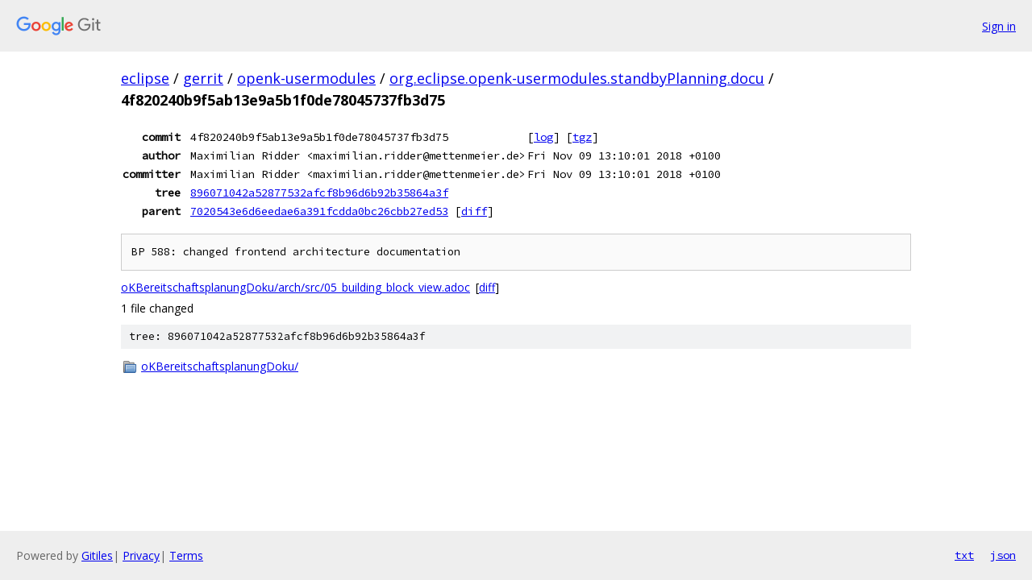

--- FILE ---
content_type: text/html; charset=utf-8
request_url: https://eclipse.googlesource.com/gerrit/openk-usermodules/org.eclipse.openk-usermodules.standbyPlanning.docu/+/4f820240b9f5ab13e9a5b1f0de78045737fb3d75
body_size: 1086
content:
<!DOCTYPE html><html lang="en"><head><meta charset="utf-8"><meta name="viewport" content="width=device-width, initial-scale=1"><title>4f820240b9f5ab13e9a5b1f0de78045737fb3d75 - gerrit/openk-usermodules/org.eclipse.openk-usermodules.standbyPlanning.docu - Git at Google</title><link rel="stylesheet" type="text/css" href="/+static/base.css"><!-- default customHeadTagPart --></head><body class="Site"><header class="Site-header"><div class="Header"><a class="Header-image" href="/"><img src="//www.gstatic.com/images/branding/lockups/2x/lockup_git_color_108x24dp.png" width="108" height="24" alt="Google Git"></a><div class="Header-menu"> <a class="Header-menuItem" href="https://accounts.google.com/AccountChooser?faa=1&amp;continue=https://eclipse.googlesource.com/login/gerrit/openk-usermodules/org.eclipse.openk-usermodules.standbyPlanning.docu/%2B/4f820240b9f5ab13e9a5b1f0de78045737fb3d75">Sign in</a> </div></div></header><div class="Site-content"><div class="Container "><div class="Breadcrumbs"><a class="Breadcrumbs-crumb" href="/?format=HTML">eclipse</a> / <a class="Breadcrumbs-crumb" href="/gerrit/">gerrit</a> / <a class="Breadcrumbs-crumb" href="/gerrit/openk-usermodules/">openk-usermodules</a> / <a class="Breadcrumbs-crumb" href="/gerrit/openk-usermodules/org.eclipse.openk-usermodules.standbyPlanning.docu/">org.eclipse.openk-usermodules.standbyPlanning.docu</a> / <span class="Breadcrumbs-crumb">4f820240b9f5ab13e9a5b1f0de78045737fb3d75</span></div><div class="u-monospace Metadata"><table><tr><th class="Metadata-title">commit</th><td>4f820240b9f5ab13e9a5b1f0de78045737fb3d75</td><td><span>[<a href="/gerrit/openk-usermodules/org.eclipse.openk-usermodules.standbyPlanning.docu/+log/4f820240b9f5ab13e9a5b1f0de78045737fb3d75">log</a>]</span> <span>[<a href="/gerrit/openk-usermodules/org.eclipse.openk-usermodules.standbyPlanning.docu/+archive/4f820240b9f5ab13e9a5b1f0de78045737fb3d75.tar.gz">tgz</a>]</span></td></tr><tr><th class="Metadata-title">author</th><td>Maximilian Ridder &lt;maximilian.ridder@mettenmeier.de&gt;</td><td>Fri Nov 09 13:10:01 2018 +0100</td></tr><tr><th class="Metadata-title">committer</th><td>Maximilian Ridder &lt;maximilian.ridder@mettenmeier.de&gt;</td><td>Fri Nov 09 13:10:01 2018 +0100</td></tr><tr><th class="Metadata-title">tree</th><td><a href="/gerrit/openk-usermodules/org.eclipse.openk-usermodules.standbyPlanning.docu/+/4f820240b9f5ab13e9a5b1f0de78045737fb3d75/">896071042a52877532afcf8b96d6b92b35864a3f</a></td></tr><tr><th class="Metadata-title">parent</th><td><a href="/gerrit/openk-usermodules/org.eclipse.openk-usermodules.standbyPlanning.docu/+/4f820240b9f5ab13e9a5b1f0de78045737fb3d75%5E">7020543e6d6eedae6a391fcdda0bc26cbb27ed53</a> <span>[<a href="/gerrit/openk-usermodules/org.eclipse.openk-usermodules.standbyPlanning.docu/+/4f820240b9f5ab13e9a5b1f0de78045737fb3d75%5E%21/">diff</a>]</span></td></tr></table></div><pre class="u-pre u-monospace MetadataMessage">BP 588: changed frontend architecture documentation
</pre><ul class="DiffTree"><li><a href="/gerrit/openk-usermodules/org.eclipse.openk-usermodules.standbyPlanning.docu/+/4f820240b9f5ab13e9a5b1f0de78045737fb3d75/oKBereitschaftsplanungDoku/arch/src/05_building_block_view.adoc">oKBereitschaftsplanungDoku/arch/src/05_building_block_view.adoc</a><span class="DiffTree-action DiffTree-action--modify">[<a href="/gerrit/openk-usermodules/org.eclipse.openk-usermodules.standbyPlanning.docu/+/4f820240b9f5ab13e9a5b1f0de78045737fb3d75%5E%21/#F0">diff</a>]</span></li></ul><div class="DiffSummary">1 file changed</div><div class="TreeDetail"><div class="u-sha1 u-monospace TreeDetail-sha1">tree: 896071042a52877532afcf8b96d6b92b35864a3f</div><ol class="FileList"><li class="FileList-item FileList-item--gitTree" title="Tree - oKBereitschaftsplanungDoku/"><a class="FileList-itemLink" href="/gerrit/openk-usermodules/org.eclipse.openk-usermodules.standbyPlanning.docu/+/4f820240b9f5ab13e9a5b1f0de78045737fb3d75/oKBereitschaftsplanungDoku/">oKBereitschaftsplanungDoku/</a></li></ol></div></div> <!-- Container --></div> <!-- Site-content --><footer class="Site-footer"><div class="Footer"><span class="Footer-poweredBy">Powered by <a href="https://gerrit.googlesource.com/gitiles/">Gitiles</a>| <a href="https://policies.google.com/privacy">Privacy</a>| <a href="https://policies.google.com/terms">Terms</a></span><span class="Footer-formats"><a class="u-monospace Footer-formatsItem" href="?format=TEXT">txt</a> <a class="u-monospace Footer-formatsItem" href="?format=JSON">json</a></span></div></footer></body></html>